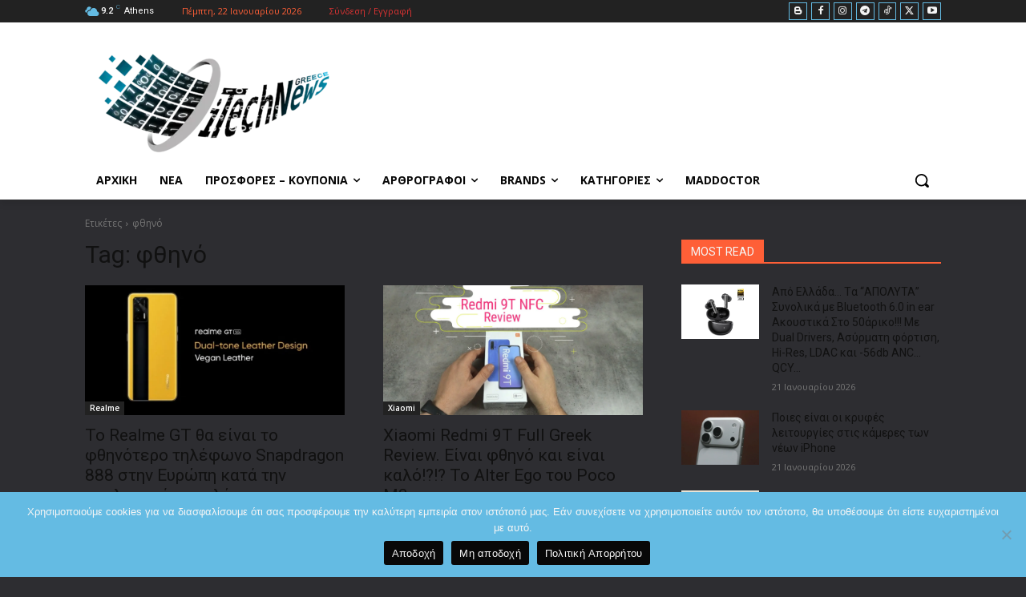

--- FILE ---
content_type: text/html; charset=utf-8
request_url: https://www.google.com/recaptcha/api2/aframe
body_size: 265
content:
<!DOCTYPE HTML><html><head><meta http-equiv="content-type" content="text/html; charset=UTF-8"></head><body><script nonce="MHRfpt06cjhAwDistZlJrg">/** Anti-fraud and anti-abuse applications only. See google.com/recaptcha */ try{var clients={'sodar':'https://pagead2.googlesyndication.com/pagead/sodar?'};window.addEventListener("message",function(a){try{if(a.source===window.parent){var b=JSON.parse(a.data);var c=clients[b['id']];if(c){var d=document.createElement('img');d.src=c+b['params']+'&rc='+(localStorage.getItem("rc::a")?sessionStorage.getItem("rc::b"):"");window.document.body.appendChild(d);sessionStorage.setItem("rc::e",parseInt(sessionStorage.getItem("rc::e")||0)+1);localStorage.setItem("rc::h",'1769053908342');}}}catch(b){}});window.parent.postMessage("_grecaptcha_ready", "*");}catch(b){}</script></body></html>